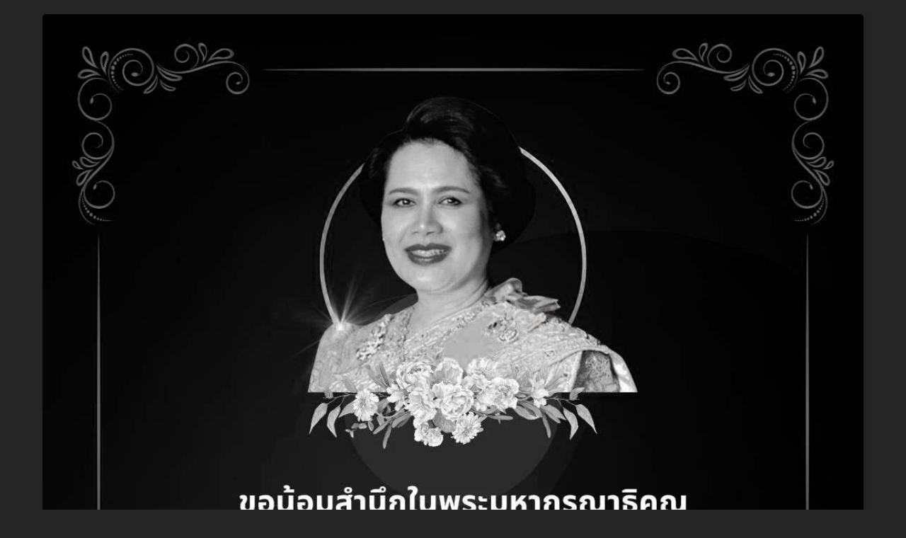

--- FILE ---
content_type: text/html
request_url: https://bcnnakhon.ac.th/
body_size: 1311
content:
<!DOCTYPE html>
<html lang="th">
<head>
    <meta charset="UTF-8">
    <meta http-equiv="Content-Type" content="text/html; charset=UTF-8">
    <meta name="viewport" content="width=device-width, initial-scale=1.0">
    <meta name="google-site-verification" content="nmyn_bHCHro0bAAkmYU1_sblOIpAkeROsNGztoV8zEs" />
    <title>วิทยาลัยพยาบาลบรมราชชนนี นครศรีธรรมราช</title>
    <style>
        @font-face {
            font-family: 'Sarabun';
            src: url('https://fonts.googleapis.com/css2?family=Sarabun:wght@400;700&display=swap');
        }

        * {
            margin: 0;
            padding: 0;
            box-sizing: border-box;
        }

        body {
            font-family: 'Sarabun', Arial, sans-serif;
            background: #262626;
            color: #333;
            line-height: 1.6;
        }

        /* ส่วนที่เหลือของ CSS ยังคงเหมือนเดิม */
        .container {
            max-width: 1200px;
            margin: 0 auto;
            padding: 20px;
        }

        .header-image {
            width: 100%;
            max-width: 1500px;
            height: auto;
            margin: 0 auto;
            display: block;
            -webkit-filter: drop-shadow(5px 5px 5px #222);
            filter: drop-shadow(5px 5px 5px #222);
            border-radius: 5px;
        }

        .button-container {
            display: flex;
            justify-content: center;
            align-items: center;
            gap: 20px;
            margin: 20px 0;
            flex-wrap: wrap;
        }

        .button {
            display: inline-block;
            width: 200px;
            padding: 12px 0;
            font-size: 16px;
            font-weight: bold;
            cursor: pointer;
            text-align: center;
            text-decoration: none;
            outline: none;
            color: #ff0000;
            background-color: #ffffff;
            border: 2px solid #ff0000;
            border-radius: 5px;
            transition: all 0.3s ease;
        }

        .button:hover {
            background-color: #3c3b3b;
            color: #ffffff;
        }

        .button:active {
            background-color: #3c3b3b;
            border-color: #3c3b3b;
            color: #ffffff;
        }

        .contact-info {
            background-color: rgb(242, 246, 247);
            border-radius: 10px;
            padding: 20px;
            margin: 20px auto;
            box-shadow: 0 10px 10px rgba(0,0,0,0.3);
            max-width: 800px;
        }

        .contact-info h2 {
            color: #8e44ad;
            margin-bottom: 10px;
            font-size: 24px;
            text-align: center;
        }

        .contact-info h3 {
            color: #8e44ad;
            margin-bottom: 15px;
            font-weight: normal;
            text-align: center;
            font-size: 20px;
        }

        .contact-info p {
            margin: 10px 0;
            text-align: center;
        }

        .contact-info a {
            color: #8e44ad;
            text-decoration: none;
        }

        .contact-info a:hover {
            text-decoration: underline;
        }

        @media screen and (max-width: 768px) {
            .container {
                padding: 10px;
            }

            .button {
                width: 160px;
                font-size: 14px;
            }

            .contact-info h2 {
                font-size: 20px;
            }

            .contact-info h3 {
                font-size: 16px;
            }

            .contact-info p {
                font-size: 14px;
            }
        }

        @media screen and (max-width: 480px) {
            .button-container {
                flex-direction: column;
                gap: 10px;
            }

            .button {
                width: 200px;
            }

            .contact-info {
                padding: 15px;
            }
        }
    </style>
</head>
<body>
    <div class="container">
        <img src="pic/queen-mom.jpg" alt="วพบ.นศ" class="header-image" width="300px">
        
        <div class="button-container">
            <a href="https://bcnnakhon.ac.th/newweb/" class="button">เข้าสู่เว็บไซต์</a>
            <a href="http://61.19.73.134/bcnnst_eng/" class="button">Enter Site</a>
        </div>

        <div class="contact-info">
            <h2>วิทยาลัยพยาบาลบรมราชชนนี นครศรีธรรมราช</h2>
            <h3>คณะพยาบาลศาสตร์ สถาบันพระบรมราชชนก</h3>
            <p>11 ถนนพัฒนาการคูขวาง ตำบลในเมือง อำเภอเมือง จังหวัดนครศรีธรรมราช</p>
            <p>ติดต่อวิทยาลัย : <a href="mailto:info@bcnnakhon.ac.th">info@bcnnakhon.ac.th</a></p>
            <p>โทร: 0-7544-6390, 0-7544-6391, 0-7532-4443</p>
            <p>แฟกซ์: 0-7544-6059</p>
        </div>
    </div>
</body>
</html>